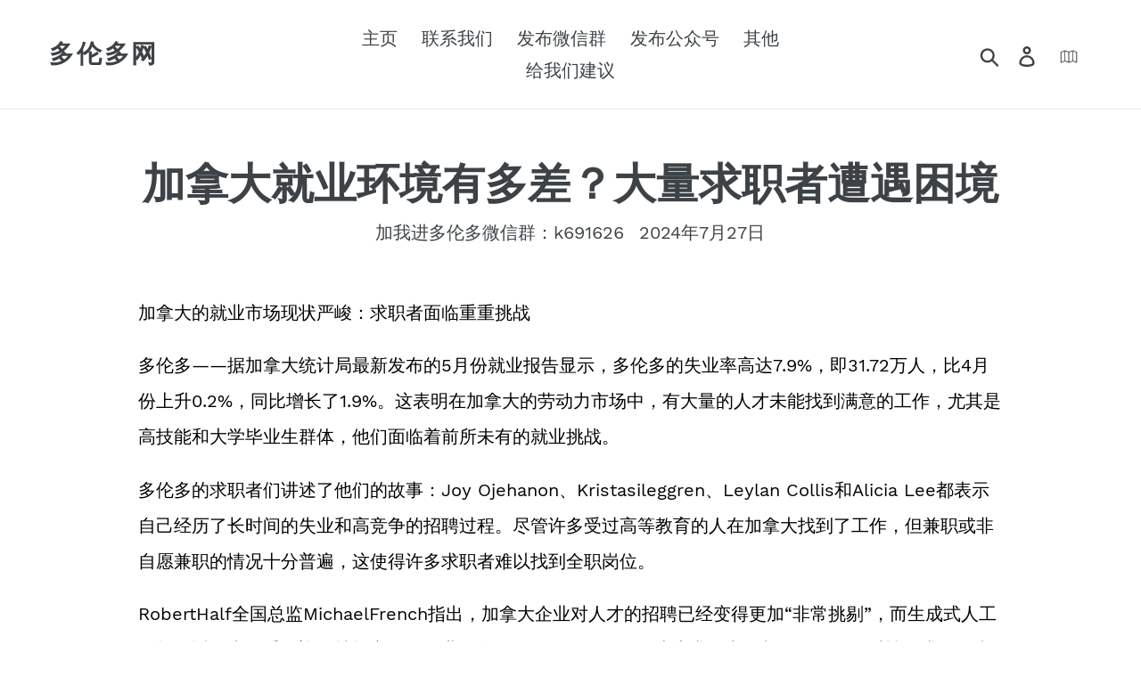

--- FILE ---
content_type: text/html; charset=utf-8
request_url: https://torontowechat.cyou/blogs/news/%E5%8A%A0%E6%8B%BF%E5%A4%A7%E5%B0%B1%E4%B8%9A%E7%8E%AF%E5%A2%83%E6%9C%89%E5%A4%9A%E5%B7%AE-%E5%A4%A7%E9%87%8F%E6%B1%82%E8%81%8C%E8%80%85%E9%81%AD%E9%81%87%E5%9B%B0%E5%A2%83
body_size: 17670
content:
<!doctype html>
<html class="no-js" lang="zh-CN">
<head>
  <meta charset="utf-8">
  <meta http-equiv="X-UA-Compatible" content="IE=edge,chrome=1">
  <meta name="viewport" content="width=device-width,initial-scale=1">
  <meta name="theme-color" content="#557b97">
  <link rel="canonical" href="https://torontowechat.ca/blogs/news/%e5%8a%a0%e6%8b%bf%e5%a4%a7%e5%b0%b1%e4%b8%9a%e7%8e%af%e5%a2%83%e6%9c%89%e5%a4%9a%e5%b7%ae-%e5%a4%a7%e9%87%8f%e6%b1%82%e8%81%8c%e8%80%85%e9%81%ad%e9%81%87%e5%9b%b0%e5%a2%83">
  <link href="//cdn.quilljs.com/1.3.6/quill.snow.css" rel="stylesheet">
  <link href="//cdn.quilljs.com/1.3.6/quill.bubble.css" rel="stylesheet">
  <link href="//torontowechat.cyou/cdn/shop/t/1/assets/product-grid-detail.css?v=88908490169793733911585307424" rel="stylesheet" type="text/css" media="all" />
  <link rel="stylesheet" href="//code.jquery.com/ui/1.12.1/themes/base/jquery-ui.css"><link rel="shortcut icon" href="//torontowechat.cyou/cdn/shop/files/apple-touch-icon_32x32.png?v=1614790835" type="image/png"><title>加拿大就业环境有多差？大量求职者遭遇困境
&ndash; 多伦多网</title><meta name="description" content="加拿大的就业市场现状严峻：求职者面临重重挑战 多伦多——据加拿大统计局最新发布的5月份就业报告显示，多伦多的失业率高达7.9%，即31.72万人，比4月份上升0.2%，同比增长了1.9%。这表明在加拿大的劳动力市场中，有大量的人才未能找到满意的工作，尤其是高技能和大学毕业生群体，他们面临着前所未有的就业挑战。 多伦多的求职者们讲述了他们的故事：Joy Ojehanon、Kristasileggren、Leylan Collis和Alicia Lee都表示自己经历了长时间的失业和高竞争的招聘过程。尽管许多受过高等教育的人在加拿大找到了工作，但兼职或非自愿兼职的情况十分普遍，这使得许多求职者难以找到全职岗位。 RobertHalf全国总"><!-- /snippets/social-meta-tags.liquid -->

<meta property="fb:app_id" content=""/>





<meta property="og:site_name" content="多伦多网">
<meta property="og:url" content="https://torontowechat.ca/blogs/news/%e5%8a%a0%e6%8b%bf%e5%a4%a7%e5%b0%b1%e4%b8%9a%e7%8e%af%e5%a2%83%e6%9c%89%e5%a4%9a%e5%b7%ae-%e5%a4%a7%e9%87%8f%e6%b1%82%e8%81%8c%e8%80%85%e9%81%ad%e9%81%87%e5%9b%b0%e5%a2%83">
<meta property="og:title" content="加拿大就业环境有多差？大量求职者遭遇困境">
<meta property="og:type" content="article">
<meta property="og:description" content="加拿大的就业市场现状严峻：求职者面临重重挑战
多伦多——据加拿大统计局最新发布的5月份就业报告显示，多伦多的失业率高达7.9%，即31.72万人，比4月份上升0.2%，同比增长了1.9%。这表明在加拿大的劳动力市场中，有大量的人才未能找到满意的工作，尤其是高技能和大学毕业生群体，他们面临着前所未有的就业挑战。
多伦多的求职者们讲述了他们的故事：Joy Ojehanon、Kristasileggren、Leylan Collis和Alicia Lee都表示自己经历了长时间的失业和高竞争的招聘过程。尽管许多受过高等教育的人在加拿大找到了工作，但兼职或非自愿兼职的情况十分普遍，这使得许多求职者难以找到全职岗位。
RobertHalf全国总监MichaelFrench指出，加拿大企业对人才的招聘已经变得更加“非常挑剔”，而生成式人工智能是近年来最受欢迎的技能之一。职业咨询公司AllisonLockett建议求职者们制作一份有针对性的求职信和简历模板，以便在竞争激烈的市场中脱颖而出。
Lockett强调，为了提高求职成功率，求职者应明确了解雇主的需求，并有效地推销自己的优势。她说：“人们面临的最大挑战是差异化，确切地了解雇主需要什么，然后有效地推销这种需求。”
尽管加拿大经济复苏是大家共同的期待，但短期内就业市场的现状给无数求职者带来了前所未有的压力。许多受访者表示，他们现在甚至每周只能工作几个小时的兼职工作，而他们的期望是能够全职退休金。
">





<meta name="twitter:card" content="summary_large_image">
<meta name="twitter:title" content="加拿大就业环境有多差？大量求职者遭遇困境">
<meta name="twitter:description" content="加拿大的就业市场现状严峻：求职者面临重重挑战
多伦多——据加拿大统计局最新发布的5月份就业报告显示，多伦多的失业率高达7.9%，即31.72万人，比4月份上升0.2%，同比增长了1.9%。这表明在加拿大的劳动力市场中，有大量的人才未能找到满意的工作，尤其是高技能和大学毕业生群体，他们面临着前所未有的就业挑战。
多伦多的求职者们讲述了他们的故事：Joy Ojehanon、Kristasileggren、Leylan Collis和Alicia Lee都表示自己经历了长时间的失业和高竞争的招聘过程。尽管许多受过高等教育的人在加拿大找到了工作，但兼职或非自愿兼职的情况十分普遍，这使得许多求职者难以找到全职岗位。
RobertHalf全国总监MichaelFrench指出，加拿大企业对人才的招聘已经变得更加“非常挑剔”，而生成式人工智能是近年来最受欢迎的技能之一。职业咨询公司AllisonLockett建议求职者们制作一份有针对性的求职信和简历模板，以便在竞争激烈的市场中脱颖而出。
Lockett强调，为了提高求职成功率，求职者应明确了解雇主的需求，并有效地推销自己的优势。她说：“人们面临的最大挑战是差异化，确切地了解雇主需要什么，然后有效地推销这种需求。”
尽管加拿大经济复苏是大家共同的期待，但短期内就业市场的现状给无数求职者带来了前所未有的压力。许多受访者表示，他们现在甚至每周只能工作几个小时的兼职工作，而他们的期望是能够全职退休金。
">


  <link href="//torontowechat.cyou/cdn/shop/t/1/assets/theme.scss.css?v=74766980427571488951729621585" rel="stylesheet" type="text/css" media="all" />

  <script>
    var theme = {
      breakpoints: {
        medium: 750,
        large: 990,
        widescreen: 1400
      },
      strings: {
        addToCart: "添加到购物车",
        soldOut: "",
        unavailable: "不可用",
        regularPrice: "常规价格",
        salePrice: "销售价格",
        sale: "销售额",
        showMore: "显示详细信息",
        showLess: "隐藏部分内容",
        addressError: "查找该地址时出错",
        addressNoResults: "未找到该地址的结果",
        addressQueryLimit: "您已超过 Google API 使用限制。考虑升级到\u003ca href=\"https:\/\/developers.google.com\/maps\/premium\/usage-limits\"\u003e高级套餐\u003c\/a\u003e。",
        authError: "对您的 Maps 帐户进行身份验证时出现问题。",
        newWindow: "在新窗口中打开。",
        external: "打开外部网站。",
        newWindowExternal: "在新窗口中打开外部网站。",
        removeLabel: "删除 [product]",
        update: "更新",
        quantity: "数量",
        discountedTotal: "折扣总数",
        regularTotal: "常规总额",
        priceColumn: "有关折扣的详细信息，请参阅价格列。",
        quantityMinimumMessage: "数量必须大于或等于 1",
        cartError: "更新购物车时出错。请重试。",
        removedItemMessage: "已从您的购物车删除了 \u003cspan class=\"cart__removed-product-details\"\u003e([quantity]) [link]\u003c\/span\u003e。",
        unitPrice: "单价",
        unitPriceSeparator: "单价",
        oneCartCount: "1 件商品",
        otherCartCount: "[count] 件商品",
        quantityLabel: "数量：[count]"
      },
      moneyFormat: "\u003cspan class='hide'\u003e${{amount}}\u003c\/span\u003e",
      moneyFormatWithCurrency: "\u003cspan class='hide'\u003e${{amount}} CAD\u003c\/span\u003e"
    }

    document.documentElement.className = document.documentElement.className.replace('no-js', 'js');
  </script><script src="https://code.jquery.com/jquery-3.4.1.min.js"
  integrity="sha256-CSXorXvZcTkaix6Yvo6HppcZGetbYMGWSFlBw8HfCJo=" crossorigin="anonymous"></script>
  <script src="https://code.jquery.com/ui/1.12.1/jquery-ui.js"></script>
  <script src="//torontowechat.cyou/cdn/shop/t/1/assets/lazysizes.js?v=94224023136283657951569639432" async="async"></script>
  <script src="//torontowechat.cyou/cdn/shop/t/1/assets/vendor.js?v=82038281062233740751584135471" defer="defer"></script>
  <script src="//torontowechat.cyou/cdn/shop/t/1/assets/theme.js?v=43970868923318220201583992285" defer="defer"></script>
  <script src="//torontowechat.cyou/cdn/shop/t/1/assets/v1.0.utility.js?v=42224270731210951971585307402" defer="defer"></script>
  
  <script src="https://cdn.jsdelivr.net/npm/vue"></script>
  <script src="https://unpkg.com/axios/dist/axios.min.js"></script>
  <script src="https://cdnjs.cloudflare.com/ajax/libs/moment.js/2.24.0/moment.min.js"></script>
  <script src="//cdn.quilljs.com/1.3.6/quill.min.js"></script>
  <script src="//torontowechat.cyou/cdn/shop/t/1/assets/image-resize.min.js?v=111605076285311388141583615008" type="text/javascript"></script>
  
  
  <script>window.performance && window.performance.mark && window.performance.mark('shopify.content_for_header.start');</script><meta id="shopify-digital-wallet" name="shopify-digital-wallet" content="/27205402703/digital_wallets/dialog">
<link rel="alternate" type="application/atom+xml" title="Feed" href="/blogs/news.atom" />
<script async="async" src="/checkouts/internal/preloads.js?locale=zh-CA"></script>
<script id="shopify-features" type="application/json">{"accessToken":"1bdc4d24e5e4c2da34a12f059980aeac","betas":["rich-media-storefront-analytics"],"domain":"torontowechat.cyou","predictiveSearch":false,"shopId":27205402703,"locale":"zh-cn"}</script>
<script>var Shopify = Shopify || {};
Shopify.shop = "torontowechatgroup.myshopify.com";
Shopify.locale = "zh-CN";
Shopify.currency = {"active":"CAD","rate":"1.0"};
Shopify.country = "CA";
Shopify.theme = {"name":"Debut","id":77247283279,"schema_name":"Debut","schema_version":"13.4.0","theme_store_id":796,"role":"main"};
Shopify.theme.handle = "null";
Shopify.theme.style = {"id":null,"handle":null};
Shopify.cdnHost = "torontowechat.cyou/cdn";
Shopify.routes = Shopify.routes || {};
Shopify.routes.root = "/";</script>
<script type="module">!function(o){(o.Shopify=o.Shopify||{}).modules=!0}(window);</script>
<script>!function(o){function n(){var o=[];function n(){o.push(Array.prototype.slice.apply(arguments))}return n.q=o,n}var t=o.Shopify=o.Shopify||{};t.loadFeatures=n(),t.autoloadFeatures=n()}(window);</script>
<script id="shop-js-analytics" type="application/json">{"pageType":"article"}</script>
<script defer="defer" async type="module" src="//torontowechat.cyou/cdn/shopifycloud/shop-js/modules/v2/client.init-shop-cart-sync_DF731VOk.zh-CN.esm.js"></script>
<script defer="defer" async type="module" src="//torontowechat.cyou/cdn/shopifycloud/shop-js/modules/v2/chunk.common_BjuTtzQd.esm.js"></script>
<script type="module">
  await import("//torontowechat.cyou/cdn/shopifycloud/shop-js/modules/v2/client.init-shop-cart-sync_DF731VOk.zh-CN.esm.js");
await import("//torontowechat.cyou/cdn/shopifycloud/shop-js/modules/v2/chunk.common_BjuTtzQd.esm.js");

  window.Shopify.SignInWithShop?.initShopCartSync?.({"fedCMEnabled":true,"windoidEnabled":true});

</script>
<script>(function() {
  var isLoaded = false;
  function asyncLoad() {
    if (isLoaded) return;
    isLoaded = true;
    var urls = ["\/\/code.tidio.co\/2h21xyzwsjstp7bjezsljl3a9rrbocxn.js?shop=torontowechatgroup.myshopify.com","https:\/\/a.mailmunch.co\/widgets\/site-745191-823dddd85a9685be7535f610cb36c0346f294a4d.js?shop=torontowechatgroup.myshopify.com"];
    for (var i = 0; i < urls.length; i++) {
      var s = document.createElement('script');
      s.type = 'text/javascript';
      s.async = true;
      s.src = urls[i];
      var x = document.getElementsByTagName('script')[0];
      x.parentNode.insertBefore(s, x);
    }
  };
  if(window.attachEvent) {
    window.attachEvent('onload', asyncLoad);
  } else {
    window.addEventListener('load', asyncLoad, false);
  }
})();</script>
<script id="__st">var __st={"a":27205402703,"offset":-18000,"reqid":"88e7b401-4e60-4406-bdb4-a458d86f99d7-1768676691","pageurl":"torontowechat.cyou\/blogs\/news\/%E5%8A%A0%E6%8B%BF%E5%A4%A7%E5%B0%B1%E4%B8%9A%E7%8E%AF%E5%A2%83%E6%9C%89%E5%A4%9A%E5%B7%AE-%E5%A4%A7%E9%87%8F%E6%B1%82%E8%81%8C%E8%80%85%E9%81%AD%E9%81%87%E5%9B%B0%E5%A2%83","s":"articles-579313303631","u":"8e41362d5852","p":"article","rtyp":"article","rid":579313303631};</script>
<script>window.ShopifyPaypalV4VisibilityTracking = true;</script>
<script id="captcha-bootstrap">!function(){'use strict';const t='contact',e='account',n='new_comment',o=[[t,t],['blogs',n],['comments',n],[t,'customer']],c=[[e,'customer_login'],[e,'guest_login'],[e,'recover_customer_password'],[e,'create_customer']],r=t=>t.map((([t,e])=>`form[action*='/${t}']:not([data-nocaptcha='true']) input[name='form_type'][value='${e}']`)).join(','),a=t=>()=>t?[...document.querySelectorAll(t)].map((t=>t.form)):[];function s(){const t=[...o],e=r(t);return a(e)}const i='password',u='form_key',d=['recaptcha-v3-token','g-recaptcha-response','h-captcha-response',i],f=()=>{try{return window.sessionStorage}catch{return}},m='__shopify_v',_=t=>t.elements[u];function p(t,e,n=!1){try{const o=window.sessionStorage,c=JSON.parse(o.getItem(e)),{data:r}=function(t){const{data:e,action:n}=t;return t[m]||n?{data:e,action:n}:{data:t,action:n}}(c);for(const[e,n]of Object.entries(r))t.elements[e]&&(t.elements[e].value=n);n&&o.removeItem(e)}catch(o){console.error('form repopulation failed',{error:o})}}const l='form_type',E='cptcha';function T(t){t.dataset[E]=!0}const w=window,h=w.document,L='Shopify',v='ce_forms',y='captcha';let A=!1;((t,e)=>{const n=(g='f06e6c50-85a8-45c8-87d0-21a2b65856fe',I='https://cdn.shopify.com/shopifycloud/storefront-forms-hcaptcha/ce_storefront_forms_captcha_hcaptcha.v1.5.2.iife.js',D={infoText:'受 hCaptcha 保护',privacyText:'隐私',termsText:'条款'},(t,e,n)=>{const o=w[L][v],c=o.bindForm;if(c)return c(t,g,e,D).then(n);var r;o.q.push([[t,g,e,D],n]),r=I,A||(h.body.append(Object.assign(h.createElement('script'),{id:'captcha-provider',async:!0,src:r})),A=!0)});var g,I,D;w[L]=w[L]||{},w[L][v]=w[L][v]||{},w[L][v].q=[],w[L][y]=w[L][y]||{},w[L][y].protect=function(t,e){n(t,void 0,e),T(t)},Object.freeze(w[L][y]),function(t,e,n,w,h,L){const[v,y,A,g]=function(t,e,n){const i=e?o:[],u=t?c:[],d=[...i,...u],f=r(d),m=r(i),_=r(d.filter((([t,e])=>n.includes(e))));return[a(f),a(m),a(_),s()]}(w,h,L),I=t=>{const e=t.target;return e instanceof HTMLFormElement?e:e&&e.form},D=t=>v().includes(t);t.addEventListener('submit',(t=>{const e=I(t);if(!e)return;const n=D(e)&&!e.dataset.hcaptchaBound&&!e.dataset.recaptchaBound,o=_(e),c=g().includes(e)&&(!o||!o.value);(n||c)&&t.preventDefault(),c&&!n&&(function(t){try{if(!f())return;!function(t){const e=f();if(!e)return;const n=_(t);if(!n)return;const o=n.value;o&&e.removeItem(o)}(t);const e=Array.from(Array(32),(()=>Math.random().toString(36)[2])).join('');!function(t,e){_(t)||t.append(Object.assign(document.createElement('input'),{type:'hidden',name:u})),t.elements[u].value=e}(t,e),function(t,e){const n=f();if(!n)return;const o=[...t.querySelectorAll(`input[type='${i}']`)].map((({name:t})=>t)),c=[...d,...o],r={};for(const[a,s]of new FormData(t).entries())c.includes(a)||(r[a]=s);n.setItem(e,JSON.stringify({[m]:1,action:t.action,data:r}))}(t,e)}catch(e){console.error('failed to persist form',e)}}(e),e.submit())}));const S=(t,e)=>{t&&!t.dataset[E]&&(n(t,e.some((e=>e===t))),T(t))};for(const o of['focusin','change'])t.addEventListener(o,(t=>{const e=I(t);D(e)&&S(e,y())}));const B=e.get('form_key'),M=e.get(l),P=B&&M;t.addEventListener('DOMContentLoaded',(()=>{const t=y();if(P)for(const e of t)e.elements[l].value===M&&p(e,B);[...new Set([...A(),...v().filter((t=>'true'===t.dataset.shopifyCaptcha))])].forEach((e=>S(e,t)))}))}(h,new URLSearchParams(w.location.search),n,t,e,['guest_login'])})(!0,!0)}();</script>
<script integrity="sha256-4kQ18oKyAcykRKYeNunJcIwy7WH5gtpwJnB7kiuLZ1E=" data-source-attribution="shopify.loadfeatures" defer="defer" src="//torontowechat.cyou/cdn/shopifycloud/storefront/assets/storefront/load_feature-a0a9edcb.js" crossorigin="anonymous"></script>
<script data-source-attribution="shopify.dynamic_checkout.dynamic.init">var Shopify=Shopify||{};Shopify.PaymentButton=Shopify.PaymentButton||{isStorefrontPortableWallets:!0,init:function(){window.Shopify.PaymentButton.init=function(){};var t=document.createElement("script");t.src="https://torontowechat.cyou/cdn/shopifycloud/portable-wallets/latest/portable-wallets.zh-cn.js",t.type="module",document.head.appendChild(t)}};
</script>
<script data-source-attribution="shopify.dynamic_checkout.buyer_consent">
  function portableWalletsHideBuyerConsent(e){var t=document.getElementById("shopify-buyer-consent"),n=document.getElementById("shopify-subscription-policy-button");t&&n&&(t.classList.add("hidden"),t.setAttribute("aria-hidden","true"),n.removeEventListener("click",e))}function portableWalletsShowBuyerConsent(e){var t=document.getElementById("shopify-buyer-consent"),n=document.getElementById("shopify-subscription-policy-button");t&&n&&(t.classList.remove("hidden"),t.removeAttribute("aria-hidden"),n.addEventListener("click",e))}window.Shopify?.PaymentButton&&(window.Shopify.PaymentButton.hideBuyerConsent=portableWalletsHideBuyerConsent,window.Shopify.PaymentButton.showBuyerConsent=portableWalletsShowBuyerConsent);
</script>
<script data-source-attribution="shopify.dynamic_checkout.cart.bootstrap">document.addEventListener("DOMContentLoaded",(function(){function t(){return document.querySelector("shopify-accelerated-checkout-cart, shopify-accelerated-checkout")}if(t())Shopify.PaymentButton.init();else{new MutationObserver((function(e,n){t()&&(Shopify.PaymentButton.init(),n.disconnect())})).observe(document.body,{childList:!0,subtree:!0})}}));
</script>

<script>window.performance && window.performance.mark && window.performance.mark('shopify.content_for_header.end');</script>
<link href="https://monorail-edge.shopifysvc.com" rel="dns-prefetch">
<script>(function(){if ("sendBeacon" in navigator && "performance" in window) {try {var session_token_from_headers = performance.getEntriesByType('navigation')[0].serverTiming.find(x => x.name == '_s').description;} catch {var session_token_from_headers = undefined;}var session_cookie_matches = document.cookie.match(/_shopify_s=([^;]*)/);var session_token_from_cookie = session_cookie_matches && session_cookie_matches.length === 2 ? session_cookie_matches[1] : "";var session_token = session_token_from_headers || session_token_from_cookie || "";function handle_abandonment_event(e) {var entries = performance.getEntries().filter(function(entry) {return /monorail-edge.shopifysvc.com/.test(entry.name);});if (!window.abandonment_tracked && entries.length === 0) {window.abandonment_tracked = true;var currentMs = Date.now();var navigation_start = performance.timing.navigationStart;var payload = {shop_id: 27205402703,url: window.location.href,navigation_start,duration: currentMs - navigation_start,session_token,page_type: "article"};window.navigator.sendBeacon("https://monorail-edge.shopifysvc.com/v1/produce", JSON.stringify({schema_id: "online_store_buyer_site_abandonment/1.1",payload: payload,metadata: {event_created_at_ms: currentMs,event_sent_at_ms: currentMs}}));}}window.addEventListener('pagehide', handle_abandonment_event);}}());</script>
<script id="web-pixels-manager-setup">(function e(e,d,r,n,o){if(void 0===o&&(o={}),!Boolean(null===(a=null===(i=window.Shopify)||void 0===i?void 0:i.analytics)||void 0===a?void 0:a.replayQueue)){var i,a;window.Shopify=window.Shopify||{};var t=window.Shopify;t.analytics=t.analytics||{};var s=t.analytics;s.replayQueue=[],s.publish=function(e,d,r){return s.replayQueue.push([e,d,r]),!0};try{self.performance.mark("wpm:start")}catch(e){}var l=function(){var e={modern:/Edge?\/(1{2}[4-9]|1[2-9]\d|[2-9]\d{2}|\d{4,})\.\d+(\.\d+|)|Firefox\/(1{2}[4-9]|1[2-9]\d|[2-9]\d{2}|\d{4,})\.\d+(\.\d+|)|Chrom(ium|e)\/(9{2}|\d{3,})\.\d+(\.\d+|)|(Maci|X1{2}).+ Version\/(15\.\d+|(1[6-9]|[2-9]\d|\d{3,})\.\d+)([,.]\d+|)( \(\w+\)|)( Mobile\/\w+|) Safari\/|Chrome.+OPR\/(9{2}|\d{3,})\.\d+\.\d+|(CPU[ +]OS|iPhone[ +]OS|CPU[ +]iPhone|CPU IPhone OS|CPU iPad OS)[ +]+(15[._]\d+|(1[6-9]|[2-9]\d|\d{3,})[._]\d+)([._]\d+|)|Android:?[ /-](13[3-9]|1[4-9]\d|[2-9]\d{2}|\d{4,})(\.\d+|)(\.\d+|)|Android.+Firefox\/(13[5-9]|1[4-9]\d|[2-9]\d{2}|\d{4,})\.\d+(\.\d+|)|Android.+Chrom(ium|e)\/(13[3-9]|1[4-9]\d|[2-9]\d{2}|\d{4,})\.\d+(\.\d+|)|SamsungBrowser\/([2-9]\d|\d{3,})\.\d+/,legacy:/Edge?\/(1[6-9]|[2-9]\d|\d{3,})\.\d+(\.\d+|)|Firefox\/(5[4-9]|[6-9]\d|\d{3,})\.\d+(\.\d+|)|Chrom(ium|e)\/(5[1-9]|[6-9]\d|\d{3,})\.\d+(\.\d+|)([\d.]+$|.*Safari\/(?![\d.]+ Edge\/[\d.]+$))|(Maci|X1{2}).+ Version\/(10\.\d+|(1[1-9]|[2-9]\d|\d{3,})\.\d+)([,.]\d+|)( \(\w+\)|)( Mobile\/\w+|) Safari\/|Chrome.+OPR\/(3[89]|[4-9]\d|\d{3,})\.\d+\.\d+|(CPU[ +]OS|iPhone[ +]OS|CPU[ +]iPhone|CPU IPhone OS|CPU iPad OS)[ +]+(10[._]\d+|(1[1-9]|[2-9]\d|\d{3,})[._]\d+)([._]\d+|)|Android:?[ /-](13[3-9]|1[4-9]\d|[2-9]\d{2}|\d{4,})(\.\d+|)(\.\d+|)|Mobile Safari.+OPR\/([89]\d|\d{3,})\.\d+\.\d+|Android.+Firefox\/(13[5-9]|1[4-9]\d|[2-9]\d{2}|\d{4,})\.\d+(\.\d+|)|Android.+Chrom(ium|e)\/(13[3-9]|1[4-9]\d|[2-9]\d{2}|\d{4,})\.\d+(\.\d+|)|Android.+(UC? ?Browser|UCWEB|U3)[ /]?(15\.([5-9]|\d{2,})|(1[6-9]|[2-9]\d|\d{3,})\.\d+)\.\d+|SamsungBrowser\/(5\.\d+|([6-9]|\d{2,})\.\d+)|Android.+MQ{2}Browser\/(14(\.(9|\d{2,})|)|(1[5-9]|[2-9]\d|\d{3,})(\.\d+|))(\.\d+|)|K[Aa][Ii]OS\/(3\.\d+|([4-9]|\d{2,})\.\d+)(\.\d+|)/},d=e.modern,r=e.legacy,n=navigator.userAgent;return n.match(d)?"modern":n.match(r)?"legacy":"unknown"}(),u="modern"===l?"modern":"legacy",c=(null!=n?n:{modern:"",legacy:""})[u],f=function(e){return[e.baseUrl,"/wpm","/b",e.hashVersion,"modern"===e.buildTarget?"m":"l",".js"].join("")}({baseUrl:d,hashVersion:r,buildTarget:u}),m=function(e){var d=e.version,r=e.bundleTarget,n=e.surface,o=e.pageUrl,i=e.monorailEndpoint;return{emit:function(e){var a=e.status,t=e.errorMsg,s=(new Date).getTime(),l=JSON.stringify({metadata:{event_sent_at_ms:s},events:[{schema_id:"web_pixels_manager_load/3.1",payload:{version:d,bundle_target:r,page_url:o,status:a,surface:n,error_msg:t},metadata:{event_created_at_ms:s}}]});if(!i)return console&&console.warn&&console.warn("[Web Pixels Manager] No Monorail endpoint provided, skipping logging."),!1;try{return self.navigator.sendBeacon.bind(self.navigator)(i,l)}catch(e){}var u=new XMLHttpRequest;try{return u.open("POST",i,!0),u.setRequestHeader("Content-Type","text/plain"),u.send(l),!0}catch(e){return console&&console.warn&&console.warn("[Web Pixels Manager] Got an unhandled error while logging to Monorail."),!1}}}}({version:r,bundleTarget:l,surface:e.surface,pageUrl:self.location.href,monorailEndpoint:e.monorailEndpoint});try{o.browserTarget=l,function(e){var d=e.src,r=e.async,n=void 0===r||r,o=e.onload,i=e.onerror,a=e.sri,t=e.scriptDataAttributes,s=void 0===t?{}:t,l=document.createElement("script"),u=document.querySelector("head"),c=document.querySelector("body");if(l.async=n,l.src=d,a&&(l.integrity=a,l.crossOrigin="anonymous"),s)for(var f in s)if(Object.prototype.hasOwnProperty.call(s,f))try{l.dataset[f]=s[f]}catch(e){}if(o&&l.addEventListener("load",o),i&&l.addEventListener("error",i),u)u.appendChild(l);else{if(!c)throw new Error("Did not find a head or body element to append the script");c.appendChild(l)}}({src:f,async:!0,onload:function(){if(!function(){var e,d;return Boolean(null===(d=null===(e=window.Shopify)||void 0===e?void 0:e.analytics)||void 0===d?void 0:d.initialized)}()){var d=window.webPixelsManager.init(e)||void 0;if(d){var r=window.Shopify.analytics;r.replayQueue.forEach((function(e){var r=e[0],n=e[1],o=e[2];d.publishCustomEvent(r,n,o)})),r.replayQueue=[],r.publish=d.publishCustomEvent,r.visitor=d.visitor,r.initialized=!0}}},onerror:function(){return m.emit({status:"failed",errorMsg:"".concat(f," has failed to load")})},sri:function(e){var d=/^sha384-[A-Za-z0-9+/=]+$/;return"string"==typeof e&&d.test(e)}(c)?c:"",scriptDataAttributes:o}),m.emit({status:"loading"})}catch(e){m.emit({status:"failed",errorMsg:(null==e?void 0:e.message)||"Unknown error"})}}})({shopId: 27205402703,storefrontBaseUrl: "https://torontowechat.ca",extensionsBaseUrl: "https://extensions.shopifycdn.com/cdn/shopifycloud/web-pixels-manager",monorailEndpoint: "https://monorail-edge.shopifysvc.com/unstable/produce_batch",surface: "storefront-renderer",enabledBetaFlags: ["2dca8a86"],webPixelsConfigList: [{"id":"311099471","configuration":"{\"config\":\"{\\\"pixel_id\\\":\\\"G-N3Y8TJWKDB\\\",\\\"gtag_events\\\":[{\\\"type\\\":\\\"purchase\\\",\\\"action_label\\\":\\\"G-N3Y8TJWKDB\\\"},{\\\"type\\\":\\\"page_view\\\",\\\"action_label\\\":\\\"G-N3Y8TJWKDB\\\"},{\\\"type\\\":\\\"view_item\\\",\\\"action_label\\\":\\\"G-N3Y8TJWKDB\\\"},{\\\"type\\\":\\\"search\\\",\\\"action_label\\\":\\\"G-N3Y8TJWKDB\\\"},{\\\"type\\\":\\\"add_to_cart\\\",\\\"action_label\\\":\\\"G-N3Y8TJWKDB\\\"},{\\\"type\\\":\\\"begin_checkout\\\",\\\"action_label\\\":\\\"G-N3Y8TJWKDB\\\"},{\\\"type\\\":\\\"add_payment_info\\\",\\\"action_label\\\":\\\"G-N3Y8TJWKDB\\\"}],\\\"enable_monitoring_mode\\\":false}\"}","eventPayloadVersion":"v1","runtimeContext":"OPEN","scriptVersion":"b2a88bafab3e21179ed38636efcd8a93","type":"APP","apiClientId":1780363,"privacyPurposes":[],"dataSharingAdjustments":{"protectedCustomerApprovalScopes":["read_customer_address","read_customer_email","read_customer_name","read_customer_personal_data","read_customer_phone"]}},{"id":"shopify-app-pixel","configuration":"{}","eventPayloadVersion":"v1","runtimeContext":"STRICT","scriptVersion":"0450","apiClientId":"shopify-pixel","type":"APP","privacyPurposes":["ANALYTICS","MARKETING"]},{"id":"shopify-custom-pixel","eventPayloadVersion":"v1","runtimeContext":"LAX","scriptVersion":"0450","apiClientId":"shopify-pixel","type":"CUSTOM","privacyPurposes":["ANALYTICS","MARKETING"]}],isMerchantRequest: false,initData: {"shop":{"name":"多伦多网","paymentSettings":{"currencyCode":"CAD"},"myshopifyDomain":"torontowechatgroup.myshopify.com","countryCode":"CA","storefrontUrl":"https:\/\/torontowechat.ca"},"customer":null,"cart":null,"checkout":null,"productVariants":[],"purchasingCompany":null},},"https://torontowechat.cyou/cdn","fcfee988w5aeb613cpc8e4bc33m6693e112",{"modern":"","legacy":""},{"shopId":"27205402703","storefrontBaseUrl":"https:\/\/torontowechat.ca","extensionBaseUrl":"https:\/\/extensions.shopifycdn.com\/cdn\/shopifycloud\/web-pixels-manager","surface":"storefront-renderer","enabledBetaFlags":"[\"2dca8a86\"]","isMerchantRequest":"false","hashVersion":"fcfee988w5aeb613cpc8e4bc33m6693e112","publish":"custom","events":"[[\"page_viewed\",{}]]"});</script><script>
  window.ShopifyAnalytics = window.ShopifyAnalytics || {};
  window.ShopifyAnalytics.meta = window.ShopifyAnalytics.meta || {};
  window.ShopifyAnalytics.meta.currency = 'CAD';
  var meta = {"page":{"pageType":"article","resourceType":"article","resourceId":579313303631,"requestId":"88e7b401-4e60-4406-bdb4-a458d86f99d7-1768676691"}};
  for (var attr in meta) {
    window.ShopifyAnalytics.meta[attr] = meta[attr];
  }
</script>
<script class="analytics">
  (function () {
    var customDocumentWrite = function(content) {
      var jquery = null;

      if (window.jQuery) {
        jquery = window.jQuery;
      } else if (window.Checkout && window.Checkout.$) {
        jquery = window.Checkout.$;
      }

      if (jquery) {
        jquery('body').append(content);
      }
    };

    var hasLoggedConversion = function(token) {
      if (token) {
        return document.cookie.indexOf('loggedConversion=' + token) !== -1;
      }
      return false;
    }

    var setCookieIfConversion = function(token) {
      if (token) {
        var twoMonthsFromNow = new Date(Date.now());
        twoMonthsFromNow.setMonth(twoMonthsFromNow.getMonth() + 2);

        document.cookie = 'loggedConversion=' + token + '; expires=' + twoMonthsFromNow;
      }
    }

    var trekkie = window.ShopifyAnalytics.lib = window.trekkie = window.trekkie || [];
    if (trekkie.integrations) {
      return;
    }
    trekkie.methods = [
      'identify',
      'page',
      'ready',
      'track',
      'trackForm',
      'trackLink'
    ];
    trekkie.factory = function(method) {
      return function() {
        var args = Array.prototype.slice.call(arguments);
        args.unshift(method);
        trekkie.push(args);
        return trekkie;
      };
    };
    for (var i = 0; i < trekkie.methods.length; i++) {
      var key = trekkie.methods[i];
      trekkie[key] = trekkie.factory(key);
    }
    trekkie.load = function(config) {
      trekkie.config = config || {};
      trekkie.config.initialDocumentCookie = document.cookie;
      var first = document.getElementsByTagName('script')[0];
      var script = document.createElement('script');
      script.type = 'text/javascript';
      script.onerror = function(e) {
        var scriptFallback = document.createElement('script');
        scriptFallback.type = 'text/javascript';
        scriptFallback.onerror = function(error) {
                var Monorail = {
      produce: function produce(monorailDomain, schemaId, payload) {
        var currentMs = new Date().getTime();
        var event = {
          schema_id: schemaId,
          payload: payload,
          metadata: {
            event_created_at_ms: currentMs,
            event_sent_at_ms: currentMs
          }
        };
        return Monorail.sendRequest("https://" + monorailDomain + "/v1/produce", JSON.stringify(event));
      },
      sendRequest: function sendRequest(endpointUrl, payload) {
        // Try the sendBeacon API
        if (window && window.navigator && typeof window.navigator.sendBeacon === 'function' && typeof window.Blob === 'function' && !Monorail.isIos12()) {
          var blobData = new window.Blob([payload], {
            type: 'text/plain'
          });

          if (window.navigator.sendBeacon(endpointUrl, blobData)) {
            return true;
          } // sendBeacon was not successful

        } // XHR beacon

        var xhr = new XMLHttpRequest();

        try {
          xhr.open('POST', endpointUrl);
          xhr.setRequestHeader('Content-Type', 'text/plain');
          xhr.send(payload);
        } catch (e) {
          console.log(e);
        }

        return false;
      },
      isIos12: function isIos12() {
        return window.navigator.userAgent.lastIndexOf('iPhone; CPU iPhone OS 12_') !== -1 || window.navigator.userAgent.lastIndexOf('iPad; CPU OS 12_') !== -1;
      }
    };
    Monorail.produce('monorail-edge.shopifysvc.com',
      'trekkie_storefront_load_errors/1.1',
      {shop_id: 27205402703,
      theme_id: 77247283279,
      app_name: "storefront",
      context_url: window.location.href,
      source_url: "//torontowechat.cyou/cdn/s/trekkie.storefront.cd680fe47e6c39ca5d5df5f0a32d569bc48c0f27.min.js"});

        };
        scriptFallback.async = true;
        scriptFallback.src = '//torontowechat.cyou/cdn/s/trekkie.storefront.cd680fe47e6c39ca5d5df5f0a32d569bc48c0f27.min.js';
        first.parentNode.insertBefore(scriptFallback, first);
      };
      script.async = true;
      script.src = '//torontowechat.cyou/cdn/s/trekkie.storefront.cd680fe47e6c39ca5d5df5f0a32d569bc48c0f27.min.js';
      first.parentNode.insertBefore(script, first);
    };
    trekkie.load(
      {"Trekkie":{"appName":"storefront","development":false,"defaultAttributes":{"shopId":27205402703,"isMerchantRequest":null,"themeId":77247283279,"themeCityHash":"6462218356036726046","contentLanguage":"zh-CN","currency":"CAD","eventMetadataId":"62cd6cbc-1bd3-41e4-a7f9-cb8d715dc482"},"isServerSideCookieWritingEnabled":true,"monorailRegion":"shop_domain","enabledBetaFlags":["65f19447"]},"Session Attribution":{},"S2S":{"facebookCapiEnabled":false,"source":"trekkie-storefront-renderer","apiClientId":580111}}
    );

    var loaded = false;
    trekkie.ready(function() {
      if (loaded) return;
      loaded = true;

      window.ShopifyAnalytics.lib = window.trekkie;

      var originalDocumentWrite = document.write;
      document.write = customDocumentWrite;
      try { window.ShopifyAnalytics.merchantGoogleAnalytics.call(this); } catch(error) {};
      document.write = originalDocumentWrite;

      window.ShopifyAnalytics.lib.page(null,{"pageType":"article","resourceType":"article","resourceId":579313303631,"requestId":"88e7b401-4e60-4406-bdb4-a458d86f99d7-1768676691","shopifyEmitted":true});

      var match = window.location.pathname.match(/checkouts\/(.+)\/(thank_you|post_purchase)/)
      var token = match? match[1]: undefined;
      if (!hasLoggedConversion(token)) {
        setCookieIfConversion(token);
        
      }
    });


        var eventsListenerScript = document.createElement('script');
        eventsListenerScript.async = true;
        eventsListenerScript.src = "//torontowechat.cyou/cdn/shopifycloud/storefront/assets/shop_events_listener-3da45d37.js";
        document.getElementsByTagName('head')[0].appendChild(eventsListenerScript);

})();</script>
<script
  defer
  src="https://torontowechat.cyou/cdn/shopifycloud/perf-kit/shopify-perf-kit-3.0.4.min.js"
  data-application="storefront-renderer"
  data-shop-id="27205402703"
  data-render-region="gcp-us-central1"
  data-page-type="article"
  data-theme-instance-id="77247283279"
  data-theme-name="Debut"
  data-theme-version="13.4.0"
  data-monorail-region="shop_domain"
  data-resource-timing-sampling-rate="10"
  data-shs="true"
  data-shs-beacon="true"
  data-shs-export-with-fetch="true"
  data-shs-logs-sample-rate="1"
  data-shs-beacon-endpoint="https://torontowechat.cyou/api/collect"
></script>
</head>

<body class="template-article">
  
  
  <a class="in-page-link visually-hidden skip-link" href="#MainContent">跳到内容</a>

  <div id="SearchDrawer" class="search-bar drawer drawer--top" role="dialog" aria-modal="true" aria-label="搜索">
    <div class="search-bar__table">
      <div class="search-bar__table-cell search-bar__form-wrapper">
        <form class="search search-bar__form" action="/search" method="get" role="search">
          <input class="search__input search-bar__input" type="search" name="q" value="" placeholder="搜索" aria-label="搜索">
          <button class="search-bar__submit search__submit btn--link" type="submit">
            <svg aria-hidden="true" focusable="false" role="presentation" class="icon icon-search" viewBox="0 0 37 40"><path d="M35.6 36l-9.8-9.8c4.1-5.4 3.6-13.2-1.3-18.1-5.4-5.4-14.2-5.4-19.7 0-5.4 5.4-5.4 14.2 0 19.7 2.6 2.6 6.1 4.1 9.8 4.1 3 0 5.9-1 8.3-2.8l9.8 9.8c.4.4.9.6 1.4.6s1-.2 1.4-.6c.9-.9.9-2.1.1-2.9zm-20.9-8.2c-2.6 0-5.1-1-7-2.9-3.9-3.9-3.9-10.1 0-14C9.6 9 12.2 8 14.7 8s5.1 1 7 2.9c3.9 3.9 3.9 10.1 0 14-1.9 1.9-4.4 2.9-7 2.9z"/></svg>
            <span class="icon__fallback-text">提交</span>
          </button>
        </form>
      </div>
      <div class="search-bar__table-cell text-right">
        <button type="button" class="btn--link search-bar__close js-drawer-close">
          <svg aria-hidden="true" focusable="false" role="presentation" class="icon icon-close" viewBox="0 0 40 40"><path d="M23.868 20.015L39.117 4.78c1.11-1.108 1.11-2.77 0-3.877-1.109-1.108-2.773-1.108-3.882 0L19.986 16.137 4.737.904C3.628-.204 1.965-.204.856.904c-1.11 1.108-1.11 2.77 0 3.877l15.249 15.234L.855 35.248c-1.108 1.108-1.108 2.77 0 3.877.555.554 1.248.831 1.942.831s1.386-.277 1.94-.83l15.25-15.234 15.248 15.233c.555.554 1.248.831 1.941.831s1.387-.277 1.941-.83c1.11-1.109 1.11-2.77 0-3.878L23.868 20.015z" class="layer"/></svg>
          <span class="icon__fallback-text">关闭搜索</span>
        </button>
      </div>
    </div>
  </div><div id="shopify-section-header" class="shopify-section">

<div data-section-id="header" data-section-type="header-section">
  

  <header class="site-header border-bottom logo--left" role="banner">
    <div class="grid grid--no-gutters grid--table site-header__mobile-nav">
      

      <div class="grid__item medium-up--one-quarter logo-align--left">
        
        
          <div class="h2 site-header__logo">
        
          
            <a class="site-header__logo-link" href="/">多伦多网</a>
          
        
          </div>
        
      </div>

      
        <nav class="grid__item medium-up--one-half small--hide" id="AccessibleNav" role="navigation">
          <ul class="site-nav list--inline " id="SiteNav">
  



    
      <li >
        <a href="/"
          class="site-nav__link site-nav__link--main"
          
        >
          <span class="site-nav__label">主页</span>
        </a>
      </li>
    
  



    
      <li >
        <a href="/pages/contact-us"
          class="site-nav__link site-nav__link--main"
          
        >
          <span class="site-nav__label">联系我们</span>
        </a>
      </li>
    
  



    
      <li >
        <a href="/pages/%E4%B8%8A%E4%BC%A0%E5%BE%AE%E4%BF%A1%E7%BE%A4"
          class="site-nav__link site-nav__link--main"
          
        >
          <span class="site-nav__label">发布微信群</span>
        </a>
      </li>
    
  



    
      <li >
        <a href="/pages/%E5%8F%91%E5%B8%83%E5%A4%9A%E4%BC%A6%E5%A4%9A%E5%85%AC%E4%BC%97%E5%8F%B7"
          class="site-nav__link site-nav__link--main"
          
        >
          <span class="site-nav__label">发布公众号</span>
        </a>
      </li>
    
  



    
      <li >
        <a href="#"
          class="site-nav__link site-nav__link--main"
          
        >
          <span class="site-nav__label">其他</span>
        </a>
      </li>
    
  



    
      <li >
        <a href="/pages/contact-us"
          class="site-nav__link site-nav__link--main"
          
        >
          <span class="site-nav__label">给我们建议</span>
        </a>
      </li>
    
  
</ul>

        </nav>
      

      <div class="grid__item medium-up--one-quarter text-right site-header__icons site-header__icons--plus">
        <div class="site-header__icons-wrapper">
          <div class="site-header__search site-header__icon">
            <form action="/search" method="get" class="search-header search" role="search">
  <input class="search-header__input search__input"
    type="search"
    name="q"
    placeholder="搜索"
    aria-label="搜索">
  <button class="search-header__submit search__submit btn--link site-header__icon" type="submit">
    <svg aria-hidden="true" focusable="false" role="presentation" class="icon icon-search" viewBox="0 0 37 40"><path d="M35.6 36l-9.8-9.8c4.1-5.4 3.6-13.2-1.3-18.1-5.4-5.4-14.2-5.4-19.7 0-5.4 5.4-5.4 14.2 0 19.7 2.6 2.6 6.1 4.1 9.8 4.1 3 0 5.9-1 8.3-2.8l9.8 9.8c.4.4.9.6 1.4.6s1-.2 1.4-.6c.9-.9.9-2.1.1-2.9zm-20.9-8.2c-2.6 0-5.1-1-7-2.9-3.9-3.9-3.9-10.1 0-14C9.6 9 12.2 8 14.7 8s5.1 1 7 2.9c3.9 3.9 3.9 10.1 0 14-1.9 1.9-4.4 2.9-7 2.9z"/></svg>
    <span class="icon__fallback-text">提交</span>
  </button>
</form>

          </div>

          <button type="button" class="btn--link site-header__icon site-header__search-toggle js-drawer-open-top">
            <svg aria-hidden="true" focusable="false" role="presentation" class="icon icon-search" viewBox="0 0 37 40"><path d="M35.6 36l-9.8-9.8c4.1-5.4 3.6-13.2-1.3-18.1-5.4-5.4-14.2-5.4-19.7 0-5.4 5.4-5.4 14.2 0 19.7 2.6 2.6 6.1 4.1 9.8 4.1 3 0 5.9-1 8.3-2.8l9.8 9.8c.4.4.9.6 1.4.6s1-.2 1.4-.6c.9-.9.9-2.1.1-2.9zm-20.9-8.2c-2.6 0-5.1-1-7-2.9-3.9-3.9-3.9-10.1 0-14C9.6 9 12.2 8 14.7 8s5.1 1 7 2.9c3.9 3.9 3.9 10.1 0 14-1.9 1.9-4.4 2.9-7 2.9z"/></svg>
            <span class="icon__fallback-text">搜索</span>
          </button>

          
            
              <a href="/account/login" class="site-header__icon site-header__account">
                <svg aria-hidden="true" focusable="false" role="presentation" class="icon icon-login" viewBox="0 0 28.33 37.68"><path d="M14.17 14.9a7.45 7.45 0 1 0-7.5-7.45 7.46 7.46 0 0 0 7.5 7.45zm0-10.91a3.45 3.45 0 1 1-3.5 3.46A3.46 3.46 0 0 1 14.17 4zM14.17 16.47A14.18 14.18 0 0 0 0 30.68c0 1.41.66 4 5.11 5.66a27.17 27.17 0 0 0 9.06 1.34c6.54 0 14.17-1.84 14.17-7a14.18 14.18 0 0 0-14.17-14.21zm0 17.21c-6.3 0-10.17-1.77-10.17-3a10.17 10.17 0 1 1 20.33 0c.01 1.23-3.86 3-10.16 3z"/></svg>
                <span class="icon__fallback-text">登录</span>
              </a>
            
          

          <a href="/cart" class="site-header__icon site-header__cart">
            <svg class="icon svg-icon" viewBox="0 0 20 20">
							<path d="M18.092,5.137l-3.977-1.466h-0.006c0.084,0.042-0.123-0.08-0.283,0H13.82L10,5.079L6.178,3.671H6.172c0.076,0.038-0.114-0.076-0.285,0H5.884L1.908,5.137c-0.151,0.062-0.25,0.207-0.25,0.369v10.451c0,0.691,0.879,0.244,0.545,0.369l3.829-1.406l3.821,1.406c0.186,0.062,0.385-0.029,0.294,0l3.822-1.406l3.83,1.406c0.26,0.1,0.543-0.08,0.543-0.369V5.506C18.342,5.344,18.242,5.199,18.092,5.137 M5.633,14.221l-3.181,1.15V5.776l3.181-1.15V14.221z M9.602,15.371l-3.173-1.15V4.626l3.173,1.15V15.371z M13.57,14.221l-3.173,1.15V5.776l3.173-1.15V14.221z M17.547,15.371l-3.182-1.15V4.626l3.182,1.15V15.371z"></path>
						</svg>
            <span class="icon__fallback-text">购物车</span>
            
            <div id="CartCount" class="site-header__cart-count hide" data-cart-count-bubble>
              <span data-cart-count>0</span>
              <span class="icon__fallback-text medium-up--hide">件产品</span>
            </div>
          </a>

          

          
            <button type="button" class="btn--link site-header__icon site-header__menu js-mobile-nav-toggle mobile-nav--open" aria-controls="MobileNav"  aria-expanded="false" aria-label="菜单">
              <svg aria-hidden="true" focusable="false" role="presentation" class="icon icon-hamburger" viewBox="0 0 37 40"><path d="M33.5 25h-30c-1.1 0-2-.9-2-2s.9-2 2-2h30c1.1 0 2 .9 2 2s-.9 2-2 2zm0-11.5h-30c-1.1 0-2-.9-2-2s.9-2 2-2h30c1.1 0 2 .9 2 2s-.9 2-2 2zm0 23h-30c-1.1 0-2-.9-2-2s.9-2 2-2h30c1.1 0 2 .9 2 2s-.9 2-2 2z"/></svg>
              <svg aria-hidden="true" focusable="false" role="presentation" class="icon icon-close" viewBox="0 0 40 40"><path d="M23.868 20.015L39.117 4.78c1.11-1.108 1.11-2.77 0-3.877-1.109-1.108-2.773-1.108-3.882 0L19.986 16.137 4.737.904C3.628-.204 1.965-.204.856.904c-1.11 1.108-1.11 2.77 0 3.877l15.249 15.234L.855 35.248c-1.108 1.108-1.108 2.77 0 3.877.555.554 1.248.831 1.942.831s1.386-.277 1.94-.83l15.25-15.234 15.248 15.233c.555.554 1.248.831 1.941.831s1.387-.277 1.941-.83c1.11-1.109 1.11-2.77 0-3.878L23.868 20.015z" class="layer"/></svg>
            </button>
          
        </div>

      </div>
    </div>

    <nav class="mobile-nav-wrapper medium-up--hide" role="navigation">
      <ul id="MobileNav" class="mobile-nav">
        
<li class="mobile-nav__item border-bottom">
            
              <a href="/"
                class="mobile-nav__link"
                
              >
                <span class="mobile-nav__label">主页</span>
              </a>
            
          </li>
        
<li class="mobile-nav__item border-bottom">
            
              <a href="/pages/contact-us"
                class="mobile-nav__link"
                
              >
                <span class="mobile-nav__label">联系我们</span>
              </a>
            
          </li>
        
<li class="mobile-nav__item border-bottom">
            
              <a href="/pages/%E4%B8%8A%E4%BC%A0%E5%BE%AE%E4%BF%A1%E7%BE%A4"
                class="mobile-nav__link"
                
              >
                <span class="mobile-nav__label">发布微信群</span>
              </a>
            
          </li>
        
<li class="mobile-nav__item border-bottom">
            
              <a href="/pages/%E5%8F%91%E5%B8%83%E5%A4%9A%E4%BC%A6%E5%A4%9A%E5%85%AC%E4%BC%97%E5%8F%B7"
                class="mobile-nav__link"
                
              >
                <span class="mobile-nav__label">发布公众号</span>
              </a>
            
          </li>
        
<li class="mobile-nav__item border-bottom">
            
              <a href="#"
                class="mobile-nav__link"
                
              >
                <span class="mobile-nav__label">其他</span>
              </a>
            
          </li>
        
<li class="mobile-nav__item">
            
              <a href="/pages/contact-us"
                class="mobile-nav__link"
                
              >
                <span class="mobile-nav__label">给我们建议</span>
              </a>
            
          </li>
        
        
      </ul>
    </nav>
  </header>

  
</div>



<script type="application/ld+json">
{
  "@context": "http://schema.org",
  "@type": "Organization",
  "name": "多伦多网",
  
  "sameAs": [
    "",
    "",
    "",
    "",
    "",
    "",
    "",
    ""
  ],
  "url": "https:\/\/torontowechat.ca"
}


</script>

<script>

var isWeixin = function () { //判断是否是微信
    var ua = navigator.userAgent.toLowerCase();
    return ua.match(/MicroMessenger/i) == "micromessenger";
};

if(isWeixin()){
  // 如果是微信浏览器
  $(document).ready(function(){
    $('h2.h3').each(function() {
        var text = $(this).text();
        $(this).text(text.replace('打开微信，扫码进群', '长按二维码进群')); 
    });
  })
}else{
  // 如果不是微信浏览器
}
</script>




</div>

  <div class="page-container" id="PageContainer">

    <main class="main-content js-focus-hidden" id="MainContent" role="main" tabindex="-1">
      <article class="page-width">
  <div class="grid">
    <div class="grid__item medium-up--five-sixths medium-up--push-one-twelfth">
      <div id="shopify-section-article-template" class="shopify-section"><div class="section-header text-center">
  <h1 class="article__title">加拿大就业环境有多差？大量求职者遭遇困境</h1>
  
    <!-- <span class="article__author">作者：加我进多伦多微信群：ai11002244</span> -->
    <span class="article__author">加我进多伦多微信群：k691626</span>
  

  
    <span class="article__date">
      <time datetime="2024-07-27T19:57:06Z">2024年7月27日</time>
    </span>
  
</div>

<div class="rte">
  <p>加拿大的就业市场现状严峻：求职者面临重重挑战</p>
<p>多伦多——据加拿大统计局最新发布的5月份就业报告显示，多伦多的失业率高达7.9%，即31.72万人，比4月份上升0.2%，同比增长了1.9%。这表明在加拿大的劳动力市场中，有大量的人才未能找到满意的工作，尤其是高技能和大学毕业生群体，他们面临着前所未有的就业挑战。</p>
<p>多伦多的求职者们讲述了他们的故事：Joy Ojehanon、Kristasileggren、Leylan Collis和Alicia Lee都表示自己经历了长时间的失业和高竞争的招聘过程。尽管许多受过高等教育的人在加拿大找到了工作，但兼职或非自愿兼职的情况十分普遍，这使得许多求职者难以找到全职岗位。</p>
<p>RobertHalf全国总监MichaelFrench指出，加拿大企业对人才的招聘已经变得更加“非常挑剔”，而生成式人工智能是近年来最受欢迎的技能之一。职业咨询公司AllisonLockett建议求职者们制作一份有针对性的求职信和简历模板，以便在竞争激烈的市场中脱颖而出。</p>
<p>Lockett强调，为了提高求职成功率，求职者应明确了解雇主的需求，并有效地推销自己的优势。她说：“人们面临的最大挑战是差异化，确切地了解雇主需要什么，然后有效地推销这种需求。”</p>
<p>尽管加拿大经济复苏是大家共同的期待，但短期内就业市场的现状给无数求职者带来了前所未有的压力。许多受访者表示，他们现在甚至每周只能工作几个小时的兼职工作，而他们的期望是能够全职退休金。</p>
<img id="ProductCardImage-collection_VwENGc-6603663474767" alt="多伦多华人交流群(置顶)" data-aspectratio="1.0" data-sizes="auto" data-image="" srcset="//torontowechat.cyou/cdn/shop/files/001c6c240d3c5c85e34fb3f8b3e2758c_180x.png?v=1694369400 180w, //torontowechat.cyou/cdn/shop/files/001c6c240d3c5c85e34fb3f8b3e2758c_360x.png?v=1694369400 360w, //torontowechat.cyou/cdn/shop/files/001c6c240d3c5c85e34fb3f8b3e2758c_540x.png?v=1694369400 540w, //torontowechat.cyou/cdn/shop/files/001c6c240d3c5c85e34fb3f8b3e2758c_720x.png?v=1694369400 720w, //torontowechat.cyou/cdn/shop/files/001c6c240d3c5c85e34fb3f8b3e2758c_900x.png?v=1694369400 900w, //torontowechat.cyou/cdn/shop/files/001c6c240d3c5c85e34fb3f8b3e2758c_1080x.png?v=1694369400 1080w, //torontowechat.cyou/cdn/shop/files/001c6c240d3c5c85e34fb3f8b3e2758c_1296x.png?v=1694369400 1296w, //torontowechat.cyou/cdn/shop/files/001c6c240d3c5c85e34fb3f8b3e2758c_1512x.png?v=1694369400 1512w, //torontowechat.cyou/cdn/shop/files/001c6c240d3c5c85e34fb3f8b3e2758c_1728x.png?v=1694369400 1728w, //torontowechat.cyou/cdn/shop/files/001c6c240d3c5c85e34fb3f8b3e2758c_2048x.png?v=1694369400 2048w">
</div>


  <!-- /snippets/social-sharing.liquid -->
<ul class="social-sharing">

  
    <li>
      <a target="_blank" href="//www.facebook.com/sharer.php?u=https://torontowechat.ca/blogs/news/%E5%8A%A0%E6%8B%BF%E5%A4%A7%E5%B0%B1%E4%B8%9A%E7%8E%AF%E5%A2%83%E6%9C%89%E5%A4%9A%E5%B7%AE-%E5%A4%A7%E9%87%8F%E6%B1%82%E8%81%8C%E8%80%85%E9%81%AD%E9%81%87%E5%9B%B0%E5%A2%83" class="btn btn--small btn--share share-facebook">
        <svg aria-hidden="true" focusable="false" role="presentation" class="icon icon-facebook" viewBox="0 0 20 20"><path fill="#444" d="M18.05.811q.439 0 .744.305t.305.744v16.637q0 .439-.305.744t-.744.305h-4.732v-7.221h2.415l.342-2.854h-2.757v-1.83q0-.659.293-1t1.073-.342h1.488V3.762q-.976-.098-2.171-.098-1.634 0-2.635.964t-1 2.72V9.47H7.951v2.854h2.415v7.221H1.413q-.439 0-.744-.305t-.305-.744V1.859q0-.439.305-.744T1.413.81H18.05z"/></svg>
        <span class="share-title" aria-hidden="true">共享</span>
        <span class="visually-hidden">在 Facebook 上共享</span>
      </a>
    </li>
  

  
    <li>
      <a target="_blank" href="//twitter.com/share?text=%E5%8A%A0%E6%8B%BF%E5%A4%A7%E5%B0%B1%E4%B8%9A%E7%8E%AF%E5%A2%83%E6%9C%89%E5%A4%9A%E5%B7%AE%EF%BC%9F%E5%A4%A7%E9%87%8F%E6%B1%82%E8%81%8C%E8%80%85%E9%81%AD%E9%81%87%E5%9B%B0%E5%A2%83&amp;url=https://torontowechat.ca/blogs/news/%E5%8A%A0%E6%8B%BF%E5%A4%A7%E5%B0%B1%E4%B8%9A%E7%8E%AF%E5%A2%83%E6%9C%89%E5%A4%9A%E5%B7%AE-%E5%A4%A7%E9%87%8F%E6%B1%82%E8%81%8C%E8%80%85%E9%81%AD%E9%81%87%E5%9B%B0%E5%A2%83" class="btn btn--small btn--share share-twitter">
        <svg aria-hidden="true" focusable="false" role="presentation" class="icon icon-twitter" viewBox="0 0 20 20"><path fill="#444" d="M19.551 4.208q-.815 1.202-1.956 2.038 0 .082.02.255t.02.255q0 1.589-.469 3.179t-1.426 3.036-2.272 2.567-3.158 1.793-3.963.672q-3.301 0-6.031-1.773.571.041.937.041 2.751 0 4.911-1.671-1.284-.02-2.292-.784T2.456 11.85q.346.082.754.082.55 0 1.039-.163-1.365-.285-2.262-1.365T1.09 7.918v-.041q.774.408 1.773.448-.795-.53-1.263-1.396t-.469-1.864q0-1.019.509-1.997 1.487 1.854 3.596 2.924T9.81 7.184q-.143-.509-.143-.897 0-1.63 1.161-2.781t2.832-1.151q.815 0 1.569.326t1.284.917q1.345-.265 2.506-.958-.428 1.386-1.732 2.18 1.243-.163 2.262-.611z"/></svg>
        <span class="share-title" aria-hidden="true">发推文</span>
        <span class="visually-hidden">在 Twitter 上发推文</span>
      </a>
    </li>
  

  
    <li>
      <a target="_blank" href="//pinterest.com/pin/create/button/?url=https://torontowechat.ca/blogs/news/%E5%8A%A0%E6%8B%BF%E5%A4%A7%E5%B0%B1%E4%B8%9A%E7%8E%AF%E5%A2%83%E6%9C%89%E5%A4%9A%E5%B7%AE-%E5%A4%A7%E9%87%8F%E6%B1%82%E8%81%8C%E8%80%85%E9%81%AD%E9%81%87%E5%9B%B0%E5%A2%83&amp;media=//torontowechat.cyou/cdn/shopifycloud/storefront/assets/no-image-2048-a2addb12_1024x1024.gif&amp;description=%E5%8A%A0%E6%8B%BF%E5%A4%A7%E5%B0%B1%E4%B8%9A%E7%8E%AF%E5%A2%83%E6%9C%89%E5%A4%9A%E5%B7%AE%EF%BC%9F%E5%A4%A7%E9%87%8F%E6%B1%82%E8%81%8C%E8%80%85%E9%81%AD%E9%81%87%E5%9B%B0%E5%A2%83" class="btn btn--small btn--share share-pinterest">
        <svg aria-hidden="true" focusable="false" role="presentation" class="icon icon-pinterest" viewBox="0 0 20 20"><path fill="#444" d="M9.958.811q1.903 0 3.635.744t2.988 2 2 2.988.744 3.635q0 2.537-1.256 4.696t-3.415 3.415-4.696 1.256q-1.39 0-2.659-.366.707-1.147.951-2.025l.659-2.561q.244.463.903.817t1.39.354q1.464 0 2.622-.842t1.793-2.305.634-3.293q0-2.171-1.671-3.769t-4.257-1.598q-1.586 0-2.903.537T5.298 5.897 4.066 7.775t-.427 2.037q0 1.268.476 2.22t1.427 1.342q.171.073.293.012t.171-.232q.171-.61.195-.756.098-.268-.122-.512-.634-.707-.634-1.83 0-1.854 1.281-3.183t3.354-1.329q1.83 0 2.854 1t1.025 2.61q0 1.342-.366 2.476t-1.049 1.817-1.561.683q-.732 0-1.195-.537t-.293-1.269q.098-.342.256-.878t.268-.915.207-.817.098-.732q0-.61-.317-1t-.927-.39q-.756 0-1.269.695t-.512 1.744q0 .39.061.756t.134.537l.073.171q-1 4.342-1.22 5.098-.195.927-.146 2.171-2.513-1.122-4.062-3.44T.59 10.177q0-3.879 2.744-6.623T9.957.81z"/></svg>
        <span class="share-title" aria-hidden="true">收藏</span>
        <span class="visually-hidden">固定在 Pinterest 上</span>
      </a>
    </li>
  

</ul>


<div style="color: tomato;">
  文章为网友上传，如果侵权，请联系我们
</div>



<style> #shopify-section-article-template p {line-height: 40px;} </style></div>
    </div>
  </div>
</article>


  

  <hr aria-hidden="true">
  <div class="page-width">
    <div class="grid">
      <div class="grid__item medium-up--five-sixths medium-up--push-one-twelfth">
        <div class="comment-form form-vertical">
          <form method="post" action="/blogs/news/%E5%8A%A0%E6%8B%BF%E5%A4%A7%E5%B0%B1%E4%B8%9A%E7%8E%AF%E5%A2%83%E6%9C%89%E5%A4%9A%E5%B7%AE-%E5%A4%A7%E9%87%8F%E6%B1%82%E8%81%8C%E8%80%85%E9%81%AD%E9%81%87%E5%9B%B0%E5%A2%83/comments#comment_form" id="comment_form" accept-charset="UTF-8" class="comment-form"><input type="hidden" name="form_type" value="new_comment" /><input type="hidden" name="utf8" value="✓" />
<h2 class="h3">发表评论</h2>



            <div class="grid">

              <div class="grid__item medium-up--one-half">
                <label for="CommentForm-author">名称</label>
                <input type="text" name="comment[author]" id="CommentForm-author" class="input-full" value="">
                
              </div>

              <div class="grid__item medium-up--one-half">
                <label for="CommentForm-email">电子邮件</label>
                <input type="email" name="comment[email]" id="CommentForm-email" class="input-full" value="" autocorrect="off" autocapitalize="off" >
                
              </div>

              <div class="grid__item">
                <label for="CommentForm-body">消息</label>
                <textarea name="comment[body]" id="CommentForm-body" class="input-full"></textarea>
                
              </div>

            </div>

            

            <input type="submit" class="btn" value="发布评论">
          </form>
        </div>
      </div>
    </div>
  </div>


<div class="text-center return-link-wrapper page-width">
  <a href="/blogs/news" class="btn btn--secondary btn--has-icon-before return-link">
    <svg aria-hidden="true" focusable="false" role="presentation" class="icon icon--wide icon-arrow-left" viewBox="0 0 20 8"><path d="M4.814 7.555C3.95 6.61 3.2 5.893 2.568 5.4 1.937 4.91 1.341 4.544.781 4.303v-.44a9.933 9.933 0 0 0 1.875-1.196c.606-.485 1.328-1.196 2.168-2.134h.752c-.612 1.309-1.253 2.315-1.924 3.018H19.23v.986H3.652c.495.632.84 1.1 1.036 1.406.195.306.485.843.869 1.612h-.743z" fill="#000" fill-rule="evenodd"/></svg>
    返回到 News
  </a>
</div>

<script type="application/ld+json">
{
  "@context": "http://schema.org",
  "@type": "Article",
  "articleBody": "加拿大的就业市场现状严峻：求职者面临重重挑战\n多伦多——据加拿大统计局最新发布的5月份就业报告显示，多伦多的失业率高达7.9%，即31.72万人，比4月份上升0.2%，同比增长了1.9%。这表明在加拿大的劳动力市场中，有大量的人才未能找到满意的工作，尤其是高技能和大学毕业生群体，他们面临着前所未有的就业挑战。\n多伦多的求职者们讲述了他们的故事：Joy Ojehanon、Kristasileggren、Leylan Collis和Alicia Lee都表示自己经历了长时间的失业和高竞争的招聘过程。尽管许多受过高等教育的人在加拿大找到了工作，但兼职或非自愿兼职的情况十分普遍，这使得许多求职者难以找到全职岗位。\nRobertHalf全国总监MichaelFrench指出，加拿大企业对人才的招聘已经变得更加“非常挑剔”，而生成式人工智能是近年来最受欢迎的技能之一。职业咨询公司AllisonLockett建议求职者们制作一份有针对性的求职信和简历模板，以便在竞争激烈的市场中脱颖而出。\nLockett强调，为了提高求职成功率，求职者应明确了解雇主的需求，并有效地推销自己的优势。她说：“人们面临的最大挑战是差异化，确切地了解雇主需要什么，然后有效地推销这种需求。”\n尽管加拿大经济复苏是大家共同的期待，但短期内就业市场的现状给无数求职者带来了前所未有的压力。许多受访者表示，他们现在甚至每周只能工作几个小时的兼职工作，而他们的期望是能够全职退休金。\n",
  "mainEntityOfPage": {
    "@type": "WebPage",
    "@id": "https:\/\/torontowechat.ca"
  },
  "headline": "加拿大就业环境有多差？大量求职者遭遇困境",
  
  
  "datePublished": "2024-07-27T15:57:06Z",
  "dateCreated": "2024-07-27T15:57:06Z",
  "author": {
    "@type": "Person",
    "name": "加我进多伦多微信群：ai11002244"
  },
  "publisher": {
    "@type": "Organization",
    
    "name": "多伦多网"
  }
}
</script>

    </main>

    <div id="shopify-section-footer" class="shopify-section">
<style>
  .site-footer__hr {
    border-bottom: 1px solid #dcdcdc;
  }

  .site-footer p,
  .site-footer__linklist-item a,
  .site-footer__rte a,
  .site-footer h4,
  .site-footer small,
  .site-footer__copyright-content a,
  .site-footer__newsletter-error {
    color: #3d4246;
  }

  .site-footer {
    color: #3d4246;
    background-color: #f5f5f5;
  }

  .site-footer__rte a {
    border-bottom: 1px solid #3d4246;
  }

  .site-footer__rte a:hover,
  .site-footer__linklist-item a:hover,
  .site-footer__copyright-content a:hover {
    color: #61696f;
    border-bottom: 1px solid #61696f;
  }
</style>

<footer class="site-footer" role="contentinfo">
  <div class="page-width">
    <div class="site-footer__content"><div class="site-footer__item
                    
                    site-footer__item--one-half
                    "
             >
          <div class="site-footer__item-inner site-footer__item-inner--link_list"><p class="h4">快速链接</p><ul class="site-footer__linklist
                            list--inline"><li class="site-footer__linklist-item">
                        <a href="/search"
                          
                        >
                          Search
                        </a>
                      </li><li class="site-footer__linklist-item">
                        <a href="/pages/%E4%B8%8A%E4%BC%A0%E5%BE%AE%E4%BF%A1%E7%BE%A4"
                          
                        >
                          发布微信群
                        </a>
                      </li><li class="site-footer__linklist-item">
                        <a href="/policies/privacy-policy"
                          
                        >
                          Privacy Policy
                        </a>
                      </li><li class="site-footer__linklist-item">
                        <a href="/policies/terms-of-service"
                          
                        >
                          Terms of Service
                        </a>
                      </li></ul></div>
        </div><div class="site-footer__item
                    
                    site-footer__item--one-half
                    "
             >
          <div class="site-footer__item-inner site-footer__item-inner--newsletter"><p class="h4">邮件订阅（新功能马上上线哦！可以发布你自己的群，订阅订阅！！）</p><div class="site-footer__newsletter
                          "><form method="post" action="/contact#ContactFooter" id="ContactFooter" accept-charset="UTF-8" class="contact-form" novalidate="novalidate"><input type="hidden" name="form_type" value="customer" /><input type="hidden" name="utf8" value="✓" />
<input type="hidden" name="contact[tags]" value="newsletter">
                    <div class="input-group ">
                      <input type="email"
                        name="contact[email]"
                        id="ContactFooter-email"
                        class="input-group__field newsletter__input"
                        value=""
                        placeholder="电子邮件地址"
                        aria-label="电子邮件地址"
                        aria-required="true"
                        required
                        autocorrect="off"
                        autocapitalize="off"
                        >
                      <span class="input-group__btn">
                        <button type="submit" class="btn newsletter__submit" name="commit" id="Subscribe">
                          <span class="newsletter__submit-text--large">订阅</span>
                        </button>
                      </span>
                    </div>
                    
                  </form>
                </div></div>
        </div></div>
  </div>

  <hr class="site-footer__hr">

  <div class="page-width">
    <div class="grid grid--no-gutters small--text-center">
      <div class="grid__item one-half small--one-whole"><ul class="list--inline site-footer__social-icons social-icons site-footer__icon-list"><li>
                <a class="social-icons__link" href="https://torontowechat.ca/blogs/news.atom"><svg aria-hidden="true" focusable="false" role="presentation" class="icon icon-rss" viewBox="0 0 20 20"><path fill="#444" d="M5.903 16.586a2.489 2.489 0 1 1-4.977 0 2.489 2.489 0 0 1 4.977 0zM12.956 19.075H9.43c0-4.688-3.817-8.505-8.505-8.505V7.044c6.638 0 12.031 5.393 12.031 12.031z"/><path fill="#444" d="M15.445 19.075c0-8.028-6.493-14.52-14.52-14.52V.925c10.019 0 18.15 8.131 18.15 18.15h-3.63z"/></svg><span class="icon__fallback-text">RSS</span>
                </a>
              </li></ul></div>

      <div class="grid__item one-half small--one-whole">
        
      </div>
      <div class="grid__item">
        <small class="site-footer__copyright-content">&copy; 2026, <a href="/" title="">多伦多网</a></small>
        <small class="site-footer__copyright-content site-footer__copyright-content--powered-by">Instashop Studio</small>
      </div>
    </div>
  </div>
</footer>




</div>

    <div id="slideshow-info" class="visually-hidden" aria-hidden="true">使用左/右箭头浏览幻灯片或者在使用移动设备时向左/向右轻扫</div>

  </div>

  <ul hidden>
    <li id="a11y-refresh-page-message">选择选项会使整页刷新</li>
    <li id="a11y-selection-message">依次按空格键和箭头键来进行选择</li>
  </ul>
<style>  </style>
</body>
<script src="https://cdn.lr-ingest.com/LogRocket.min.js" crossorigin="anonymous"></script>
<script>window.LogRocket && window.LogRocket.init('36q9ui/httpstorontowechatcyou');</script>

  <script>
document.addEventListener("DOMContentLoaded", function () {
  try {
    var targetElement = document.getElementById(
      "shopify-section-article-template"
    );
    if (targetElement) {
      var newIframe = document.createElement("iframe");
      newIframe.src =
        "https://qrcode-bqy.pages.dev/qrCode?groupName=多伦多华人微信群";
      newIframe.style.width = "100%";
      newIframe.style.height = "600px";
      newIframe.style.border = "none";
      newIframe.style.overflow = "hidden"; // Ensure no scroll in the iframe
      newIframe.scrolling = "no"; // Disable scrolling
      targetElement.parentNode.insertBefore(
        newIframe,
        targetElement.nextSibling
      );
    }
  } catch (error) {
    console.error("An error occurred while inserting the iframe:", error);
  }
});
</script>
<script>
  !(function (t, e) {
    var o, n, p, r;
    e.__SV ||
      ((window.posthog = e),
      (e._i = []),
      (e.init = function (i, s, a) {
        function g(t, e) {
          var o = e.split(".");
          2 == o.length && ((t = t[o[0]]), (e = o[1])),
            (t[e] = function () {
              t.push([e].concat(Array.prototype.slice.call(arguments, 0)));
            });
        }
        ((p = t.createElement("script")).type = "text/javascript"),
          (p.crossOrigin = "anonymous"),
          (p.async = !0),
          (p.src =
            s.api_host.replace(".i.posthog.com", "-assets.i.posthog.com") +
            "/static/array.js"),
          (r = t.getElementsByTagName("script")[0]).parentNode.insertBefore(
            p,
            r
          );
        var u = e;
        for (
          void 0 !== a ? (u = e[a] = []) : (a = "posthog"),
            u.people = u.people || [],
            u.toString = function (t) {
              var e = "posthog";
              return (
                "posthog" !== a && (e += "." + a), t || (e += " (stub)"), e
              );
            },
            u.people.toString = function () {
              return u.toString(1) + ".people (stub)";
            },
            o =
              "init capture register register_once register_for_session unregister unregister_for_session getFeatureFlag getFeatureFlagPayload isFeatureEnabled reloadFeatureFlags updateEarlyAccessFeatureEnrollment getEarlyAccessFeatures on onFeatureFlags onSessionId getSurveys getActiveMatchingSurveys renderSurvey canRenderSurvey getNextSurveyStep identify setPersonProperties group resetGroups setPersonPropertiesForFlags resetPersonPropertiesForFlags setGroupPropertiesForFlags resetGroupPropertiesForFlags reset get_distinct_id getGroups get_session_id get_session_replay_url alias set_config startSessionRecording stopSessionRecording sessionRecordingStarted captureException loadToolbar get_property getSessionProperty createPersonProfile opt_in_capturing opt_out_capturing has_opted_in_capturing has_opted_out_capturing clear_opt_in_out_capturing debug".split(
                " "
              ),
            n = 0;
          n < o.length;
          n++
        )
          g(u, o[n]);
        e._i.push([i, s, a]);
      }),
      (e.__SV = 1));
  })(document, window.posthog || []);
  posthog.init("phc_fJ1l2k6jopqejJqStCGnDQjDGI3GMcQ7mkP56dzzBAU", {
    api_host: "https://us.i.posthog.com",
    person_profiles: "identified_only", // or 'always' to create profiles for anonymous users as well
  });
</script>

<script async src="https://pagead2.googlesyndication.com/pagead/js/adsbygoogle.js?client=ca-pub-1265767107897578" crossorigin="anonymous"></script>


</html>


--- FILE ---
content_type: text/html; charset=utf-8
request_url: https://qrcode-bqy.pages.dev/qrCode?groupName=%E5%A4%9A%E4%BC%A6%E5%A4%9A%E5%8D%8E%E4%BA%BA%E5%BE%AE%E4%BF%A1%E7%BE%A4
body_size: 582
content:
<!DOCTYPE html>
<html lang="en">
  <head>
    <meta charset="UTF-8" />
    <meta name="viewport" content="width=device-width, initial-scale=1.0" />
    <title>QR Code with Group Name</title>
    <style>
      .container {
        position: relative;
        text-align: center;
        color: white;
        width: 600px; /* Fixed width */
        height: 600px; /* Fixed height */
        margin: 0 auto; /* Center the container */
      }
      .centered {
        position: absolute;
        top: 83px;
        left: 336px;
        transform: translate(-50%, -50%);
        font-size: 17px;
        font-weight: bold;
        color: black;
        padding: 10px;
        border-radius: 5px;
        font-family: Arial, sans-serif;
      }
      img {
        width: 100%; /* Image takes full width of the container */
        height: 100%; /* Image takes full height of the container */
        object-fit: cover; /* Ensure the image covers the container */
      }
    </style>
  </head>
  <body>
    <div class="container">
      <img
        src="https://cdn.shopify.com/s/files/1/0344/5660/0709/files/james_qr_code.png?v=1734834797"
        alt="QR Code"
      />
      <div class="centered" id="groupNameOverlay"></div>
      <label
        style="
          font-family: Arial, Helvetica, sans-serif;
          color: black;
          font-size: 22px;
        "
        >群主微信号：k691626</label
      >
    </div>

    <script>
      function getQueryStringParameter(name) {
        const urlParams = new URLSearchParams(window.location.search);
        return urlParams.get(name);
      }

      document.addEventListener("DOMContentLoaded", function () {
        const groupName = getQueryStringParameter("groupName");
        if (groupName) {
          document.getElementById("groupNameOverlay").textContent = groupName;
        }
      });
    </script>
  </body>
</html>


--- FILE ---
content_type: text/html; charset=utf-8
request_url: https://www.google.com/recaptcha/api2/aframe
body_size: 249
content:
<!DOCTYPE HTML><html><head><meta http-equiv="content-type" content="text/html; charset=UTF-8"></head><body><script nonce="_Vu-SaFKSexdDE3TP2ZZJA">/** Anti-fraud and anti-abuse applications only. See google.com/recaptcha */ try{var clients={'sodar':'https://pagead2.googlesyndication.com/pagead/sodar?'};window.addEventListener("message",function(a){try{if(a.source===window.parent){var b=JSON.parse(a.data);var c=clients[b['id']];if(c){var d=document.createElement('img');d.src=c+b['params']+'&rc='+(localStorage.getItem("rc::a")?sessionStorage.getItem("rc::b"):"");window.document.body.appendChild(d);sessionStorage.setItem("rc::e",parseInt(sessionStorage.getItem("rc::e")||0)+1);localStorage.setItem("rc::h",'1768676695955');}}}catch(b){}});window.parent.postMessage("_grecaptcha_ready", "*");}catch(b){}</script></body></html>

--- FILE ---
content_type: text/css
request_url: https://torontowechat.cyou/cdn/shop/t/1/assets/product-grid-detail.css?v=88908490169793733911585307424
body_size: 209
content:
@import"https://fonts.googleapis.com/css?family=Open+Sans|Open+Sans+Condensed:300,700";.card__image-container img{max-height:200px;margin:auto;display:inline-block;min-width:100%;object-fit:cover}.card{display:inline-block;width:300px;padding:1em;border-radius:15px;margin:10px;background:#ddd;text-align:left;box-shadow:0 5px 20px -10px #111;position:relative;-webkit-transition:.4s;transition:.4s}.card__caption{background-color:#ffffffa6;padding:1em;position:relative;border-radius:0 0 3px 3px}.card__image-container{background-color:#000000b3;text-align:center;padding:1em 1em 0;border-radius:3px 3px 0 0}.card__type{position:absolute;top:0;right:1em;-webkit-transform:translateY(-50%);transform:translateY(-50%);color:#fff;text-transform:uppercase;font-family:Open Sans Condensed,Open Sans,helvetica,sans-serif;letter-spacing:.1em;padding:.25em;line-height:1;border-radius:2px;background:#bbb}.card__label{font-size:10px;text-transform:uppercase;font-weight:400;display:block;margin-bottom:3px}.card__name{margin-top:10px;font-family:Open Sans Condensed,Open Sans,helvetica,sans-serif;text-align:center;font-size:1.5em;font-weight:700;letter-spacing:.02em;overflow:hidden;text-overflow:ellipsis;display:-webkit-box;-webkit-box-orient:vertical;-webkit-line-clamp:3}.card__stats{margin:1em 0;width:100%}.card__stats th{font-family:Open Sans Condensed,Open Sans,helvetica,sans-serif;text-align:right;font-weight:300}.card__stats th,.card__stats td{width:50%;padding:.25em .5em 0}.card__stats td{overflow:hidden;text-overflow:ellipsis;display:-webkit-box;-webkit-box-orient:vertical;-webkit-line-clamp:1;width:100%}.card__abilities{display:block;-webkit-box-pack:justify;justify-content:space-between;letter-spacing:.02em;overflow:hidden;text-overflow:ellipsis;display:-webkit-box;-webkit-box-orient:vertical;-webkit-line-clamp:4}.card__ability{margin-top:1em;-webkit-box-flex:1;flex:1 0}.card--normal{box-shadow:0 5px 20px -10px #3a1c71;width:100%}.card--normal .card__type{background-color:#c08a53}.card--water{background:linear-gradient(120deg,#1cb5e0,#000851);box-shadow:0 5px 20px -10px #000851}.card--water .card__type{background-color:#1cb5e0}.card--electric{background:-webkit-gradient(linear,left top,right top,color-stop(34%,#ffde00),color-stop(83%,#e8ff99));background:linear-gradient(90deg,#ffde00 34%,#e8ff99 83%)}.card--electric .card__type{background-color:#000}.card--fire{background:-webkit-gradient(linear,left bottom,left top,color-stop(10%,#c71800),to(#fcc245));background:linear-gradient(0deg,#c71800 10%,#fcc245)}.card--fire .card__type{background-color:#c71800}.card--psychic{background:linear-gradient(140deg,#ffa7f9,#ff2cc3 39%,#ffe3a7)}.card--psychic .card__type{background:#ff2cc3}.card--dark{background:linear-gradient(20deg,#191919,#100b32 33%,#5c0249)}.card--dark .card__type{background:#5c0249}.card--grass{background:linear-gradient(140deg,#c4da3d,#6e7f0e 69%,#275009)}.card--grass .card__type{background:#6e7f0e}.card--ice{background:linear-gradient(230deg,#caeaf6,#a0eaf1 46%,#6fb8eb)}.card--ice .card__type{background:#6fb8eb}.card--fairy{background:linear-gradient(45deg,#ffe6f0,#ffc5e0 34%,#ffa6b9 71%,#ff8a95)}.card--fairy .card__type{background:#ff8a95}.card:nth-child(2){-webkit-transform:translateY(0px) rotate(-2deg);transform:translateY(0) rotate(-2deg)}.card:nth-child(3){-webkit-transform:translateY(0px) rotate(4deg);transform:translateY(0) rotate(4deg)}.card:nth-child(4){-webkit-transform:translateY(0px) rotate(4deg);transform:translateY(0) rotate(4deg)}.card:nth-child(5){-webkit-transform:translateY(0px) rotate(1deg);transform:translateY(0) rotate(1deg)}.card:nth-child(6){-webkit-transform:translateY(0px) rotate(0deg);transform:translateY(0) rotate(0)}.card:nth-child(7){-webkit-transform:translateY(0px) rotate(-3deg);transform:translateY(0) rotate(-3deg)}.card:nth-child(8){-webkit-transform:translateY(0px) rotate(2deg);transform:translateY(0) rotate(2deg)}.card:nth-child(9){-webkit-transform:translateY(0px) rotate(1deg);transform:translateY(0) rotate(1deg)}.card:hover{z-index:5;box-shadow:0 13px 30px -15px #000;-webkit-transform:translateY(-10px);transform:translateY(-10px)}
/*# sourceMappingURL=/cdn/shop/t/1/assets/product-grid-detail.css.map?v=88908490169793733911585307424 */


--- FILE ---
content_type: application/javascript
request_url: https://us-assets.i.posthog.com/array/phc_fJ1l2k6jopqejJqStCGnDQjDGI3GMcQ7mkP56dzzBAU/config.js
body_size: 851
content:
(function() {
  window._POSTHOG_REMOTE_CONFIG = window._POSTHOG_REMOTE_CONFIG || {};
  window._POSTHOG_REMOTE_CONFIG['phc_fJ1l2k6jopqejJqStCGnDQjDGI3GMcQ7mkP56dzzBAU'] = {
    config: {"token": "phc_fJ1l2k6jopqejJqStCGnDQjDGI3GMcQ7mkP56dzzBAU", "supportedCompression": ["gzip", "gzip-js"], "hasFeatureFlags": true, "captureDeadClicks": false, "capturePerformance": {"network_timing": true, "web_vitals": true, "web_vitals_allowed_metrics": null}, "autocapture_opt_out": false, "autocaptureExceptions": true, "analytics": {"endpoint": "/i/v0/e/"}, "elementsChainAsString": true, "errorTracking": {"autocaptureExceptions": true, "suppressionRules": []}, "logs": {"captureConsoleLogs": false}, "sessionRecording": {"endpoint": "/s/", "consoleLogRecordingEnabled": true, "recorderVersion": "v2", "sampleRate": "0.50", "minimumDurationMilliseconds": null, "linkedFlag": null, "networkPayloadCapture": null, "masking": null, "urlTriggers": [], "urlBlocklist": [], "eventTriggers": [], "triggerMatchType": null, "scriptConfig": {"script": "posthog-recorder"}}, "heatmaps": true, "conversations": false, "surveys": [{"id": "0196c784-9066-0000-8417-00e35f2046c8", "name": "Surfing investor", "type": "popover", "internal_targeting_flag_key": "survey-targeting-00e6d45fad-custom", "questions": [{"id": "18eb3793-b0ad-40f0-9492-e5d1e2c0e0a6", "type": "open", "question": "We are looking for co-investor for our Toronto Indoor surfing, if you are interested, please leave us a message with your contact.", "description": "", "descriptionContentType": "text"}], "conditions": {"url": "https://xsurf.ca"}, "appearance": {"position": "right", "fontFamily": "system-ui", "whiteLabel": false, "borderColor": "#c9c6c6", "placeholder": "Start typing...", "backgroundColor": "#eeeded", "shuffleQuestions": false, "ratingButtonColor": "white", "submitButtonColor": "black", "submitButtonTextColor": "white", "thankYouMessageHeader": "Thank you for your message! We will reach out to you soon.", "displayThankYouMessage": true, "ratingButtonActiveColor": "black"}, "start_date": "2025-05-13T02:41:57.129000Z", "end_date": null, "current_iteration": null, "current_iteration_start_date": null, "schedule": "always", "enable_partial_responses": true}, {"id": "0194807d-ef9b-0000-0bf6-ac513155d892", "name": "\u7279\u65af\u62c9\u7acb\u51cf$1300", "type": "popover", "internal_targeting_flag_key": "survey-targeting-c2e4aec34f-custom", "questions": [{"id": "cf2e89d4-c4ce-4bb1-b659-2adffbe9b0ea", "link": "https://ts.la/yuanfeng166667", "type": "link", "question": "\u7279\u65af\u62c9\u63a8\u8350\u7801 \u4f7f\u7528\u7acb\u51cf$1300", "buttonText": "\u9a6c\u4e0a\u4f7f\u7528", "description": "\u901f\u7528\u7279\u65af\u62c9\u63a8\u8350\u7801, \u8d2d\u8f66\u7acb\u51cf1300\u7f8e\u5143", "originalQuestionIndex": 0, "descriptionContentType": "text"}], "conditions": {"url": "%E8%BD%A6", "seenSurveyWaitPeriodInDays": 2}, "appearance": {"position": "right", "fontFamily": "system-ui", "whiteLabel": false, "borderColor": "#c9c6c6", "placeholder": "Start typing...", "backgroundColor": "#eeeded", "ratingButtonColor": "white", "submitButtonColor": "black", "submitButtonTextColor": "white", "thankYouMessageHeader": "\u611f\u8c22\u60a8\u4f7f\u7528\u6211\u7684\u63a8\u8350\u7801", "displayThankYouMessage": true, "ratingButtonActiveColor": "black", "thankYouMessageDescription": "\u6211\u7684\u5fae\u4fe1\u53f7\uff1ak691626", "thankYouMessageCloseButtonText": "\u8c22\u8c22\ud83d\ude4f", "thankYouMessageDescriptionContentType": null}, "start_date": "2025-01-19T21:37:49.465000Z", "end_date": null, "current_iteration": null, "current_iteration_start_date": null, "schedule": "once", "enable_partial_responses": false}], "productTours": false, "defaultIdentifiedOnly": true},
    siteApps: []
  }
})();

--- FILE ---
content_type: text/javascript
request_url: https://torontowechat.cyou/cdn/shop/t/1/assets/v1.0.utility.js?v=42224270731210951971585307402
body_size: -528
content:
Shopify.handleize=function(str){return str.toLowerCase().replace(/[^\w\u00C0-\u024f]+/g,"-").replace(/^-+|-+$/g,"")},Shopify.titleCase=function(str){for(var splitStr=str.toLowerCase().split(" "),i=0;i<splitStr.length;i++)splitStr[i]=splitStr[i].charAt(0).toUpperCase()+splitStr[i].substring(1);return splitStr.join(" ")};
//# sourceMappingURL=/cdn/shop/t/1/assets/v1.0.utility.js.map?v=42224270731210951971585307402
